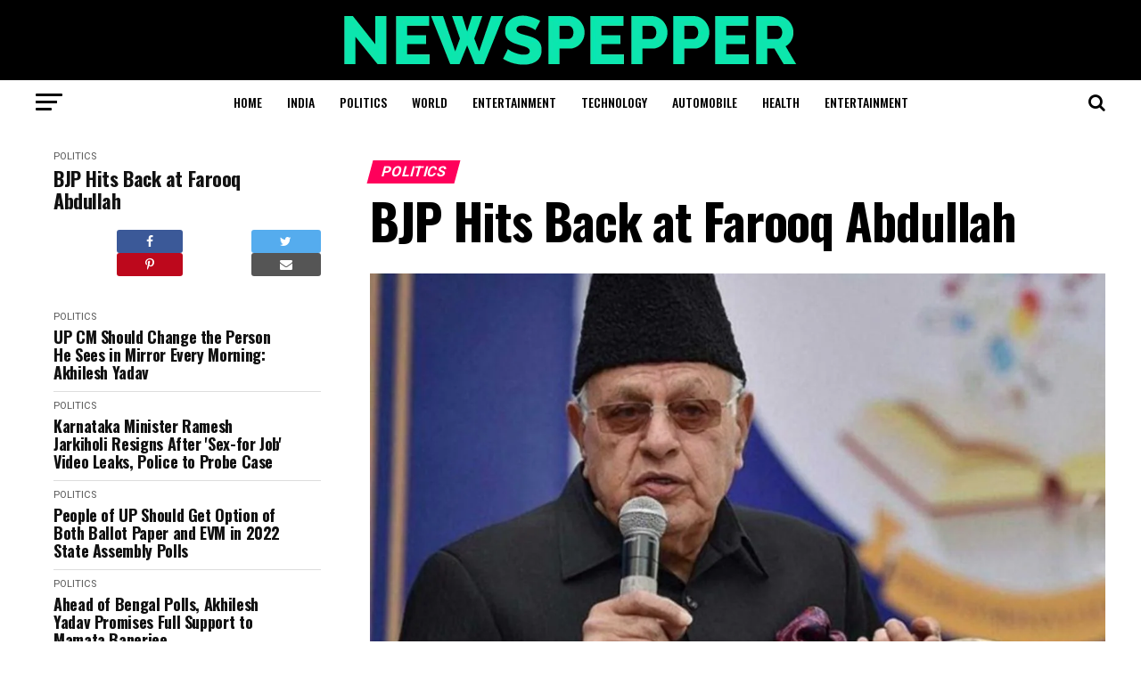

--- FILE ---
content_type: text/html; charset=utf-8
request_url: https://newspepper.in/bjp-hits-back-at-farooq-abdullah/
body_size: 19935
content:
<!DOCTYPE html>
<html lang="en-US" prefix="og: https://ogp.me/ns#">
<head>
  <meta charset="utf-8">
  <meta name="viewport" id="viewport" content="width=device-width, initial-scale=1.0, maximum-scale=1.0, minimum-scale=1.0, user-scalable=no">
  <link rel="pingback" href="/xmlrpc.php">
  <meta property="og:type" content="article">
  <meta property="og:image" content="https://i1.wp.com/images.news18.com/ibnlive/uploads/2020/08/1596372041_farooq-abdullah.jpg?w=1000&resize=1000%2C&ssl=1">
  <meta name="twitter:image" content="https://i1.wp.com/images.news18.com/ibnlive/uploads/2020/08/1596372041_farooq-abdullah.jpg?w=1000&resize=1000%2C&ssl=1">
  <meta property="og:url" content="https://newspepper.in/bjp-hits-back-at-farooq-abdullah/">
  <meta property="og:title" content="BJP Hits Back at Farooq Abdullah">
  <meta property="og:description" content="Jammu: Hitting back at former chief minister Farooq Abdullah over his veiled attack on the BJP terming its leadership “divisive forces”, senior BJP leader Kavinder Gupta on Monday said that divisive politics is the trademark of the National Conference (NC) and it has attained expertise in the field. Gupta, a former deputy chief minister, said […]">
  <meta name="twitter:card" content="summary">
  <meta name="twitter:url" content="https://newspepper.in/bjp-hits-back-at-farooq-abdullah/">
  <meta name="twitter:title" content="BJP Hits Back at Farooq Abdullah">
  <meta name="twitter:description" content="Jammu: Hitting back at former chief minister Farooq Abdullah over his veiled attack on the BJP terming its leadership “divisive forces”, senior BJP leader Kavinder Gupta on Monday said that divisive politics is the trademark of the National Conference (NC) and it has attained expertise in the field. Gupta, a former deputy chief minister, said […]">
  <title>BJP Hits Back at Farooq Abdullah - Newspepper</title>
  <meta name="description" content='Jammu: Hitting back at former chief minister Farooq Abdullah over his veiled attack on the BJP terming its leadership "divisive forces", senior BJP leader'>
  <meta property="og:locale" content="en_US">
  <meta property="og:type" content="article">
  <meta property="og:title" content="BJP Hits Back at Farooq Abdullah - Newspepper">
  <meta property="og:description" content='Jammu: Hitting back at former chief minister Farooq Abdullah over his veiled attack on the BJP terming its leadership "divisive forces", senior BJP leader'>
  <meta property="og:url" content="https://newspepper.in/bjp-hits-back-at-farooq-abdullah/">
  <meta property="og:site_name" content="Newspepper">
  <meta property="article:publisher" content="https://www.facebook.com/newspepper.in">
  <meta property="article:tag" content="#AyodhyainCourt">
  <meta property="article:tag" content="BJP">
  <meta property="article:tag" content="Farooq Abdullah">
  <meta property="article:tag" content="Kashmir">
  <meta property="article:tag" content="national conference">
  <meta property="article:tag" content="NC">
  <meta property="article:section" content="Politics">
  <meta property="og:updated_time" content="2021-03-02T08:28:55+05:30">
  <meta property="fb:app_id" content="668505213880811">
  <meta property="og:image" content="https://i1.wp.com/images.news18.com/ibnlive/uploads/2020/08/1596372041_farooq-abdullah.jpg">
  <meta property="og:image:secure_url" content="https://i1.wp.com/images.news18.com/ibnlive/uploads/2020/08/1596372041_farooq-abdullah.jpg">
  <meta property="og:image:width" content="1024">
  <meta property="og:image:height" content="1024">
  <meta property="og:image:alt" content="BJP Hits Back at Farooq Abdullah">
  <meta property="og:image:type" content="image/jpeg">
  <meta name="twitter:card" content="summary_large_image">
  <meta name="twitter:title" content="BJP Hits Back at Farooq Abdullah - Newspepper">
  <meta name="twitter:description" content='Jammu: Hitting back at former chief minister Farooq Abdullah over his veiled attack on the BJP terming its leadership "divisive forces", senior BJP leader'>
  <meta name="twitter:image" content="https://i1.wp.com/images.news18.com/ibnlive/uploads/2020/08/1596372041_farooq-abdullah.jpg">
  <script type="application/ld+json" class="rank-math-schema">
  {"@context":"https://schema.org","@graph":[{"@type":"Organization","@id":"https://newspepper.in/#organization","name":"Newspepper","url":"https://newspepper.in","email":"contact@newspepper.in","logo":{"@type":"ImageObject","url":"https://newspepper.in/wp-content/uploads/2017/11/Logo-1-1.png"}},{"@type":"WebSite","@id":"https://newspepper.in/#website","url":"https://newspepper.in","name":"Newspepper","publisher":{"@id":"https://newspepper.in/#organization"},"inLanguage":"en-US","potentialAction":{"@type":"SearchAction","target":"https://newspepper.in/?s={search_term_string}","query-input":"required name=search_term_string"}},{"@type":"ImageObject","@id":"https://newspepper.in/bjp-hits-back-at-farooq-abdullah/#primaryImage","url":"https://i1.wp.com/images.news18.com/ibnlive/uploads/2020/08/1596372041_farooq-abdullah.jpg?ssl=1","width":1920,"height":0},{"@type":"WebPage","@id":"https://newspepper.in/bjp-hits-back-at-farooq-abdullah/#webpage","url":"https://newspepper.in/bjp-hits-back-at-farooq-abdullah/","name":"BJP Hits Back at Farooq Abdullah - Newspepper","datePublished":"2021-03-02T08:28:54+05:30","dateModified":"2021-03-02T08:28:55+05:30","isPartOf":{"@id":"https://newspepper.in/#website"},"primaryImageOfPage":{"@id":"https://newspepper.in/bjp-hits-back-at-farooq-abdullah/#primaryImage"},"inLanguage":"en-US"},{"@type":"BlogPosting","headline":"BJP Hits Back at Farooq Abdullah - Newspepper","datePublished":"2021-03-02T08:28:54+05:30","dateModified":"2021-03-02T08:28:55+05:30","author":{"@type":"Person","name":"Newspepper"},"publisher":{"@id":"https://newspepper.in/#organization"},"description":"Jammu: Hitting back at former chief minister Farooq Abdullah over his veiled attack on the BJP terming its leadership "divisive forces", senior BJP leader","@id":"https://newspepper.in/bjp-hits-back-at-farooq-abdullah/#richSnippet","isPartOf":{"@id":"https://newspepper.in/bjp-hits-back-at-farooq-abdullah/#webpage"},"image":{"@id":"https://newspepper.in/bjp-hits-back-at-farooq-abdullah/#primaryImage"},"inLanguage":"en-US","mainEntityOfPage":{"@id":"https://newspepper.in/bjp-hits-back-at-farooq-abdullah/#webpage"}}]}
  </script>
  <link rel="dns-prefetch" href="//ajax.googleapis.com">
  <link rel="dns-prefetch" href="//fonts.googleapis.com">
  <link rel="dns-prefetch" href="//s.w.org">
  <link rel="dns-prefetch" href="//i0.wp.com">
  <link rel="dns-prefetch" href="//i1.wp.com">
  <link rel="dns-prefetch" href="//i2.wp.com">
  <link rel="dns-prefetch" href="//c0.wp.com">
  <link rel="alternate" type="application/rss+xml" title="Newspepper » Feed" href="/feed/">
  <link rel="alternate" type="application/rss+xml" title="Newspepper » Comments Feed" href="/comments/feed/">
  <link rel="alternate" type="application/rss+xml" title="Newspepper » BJP Hits Back at Farooq Abdullah Comments Feed" href="/bjp-hits-back-at-farooq-abdullah/feed/">
  <script type="text/javascript">
                        window._wpemojiSettings = {"baseUrl":"https:\/\/s.w.org\/images\/core\/emoji\/13.0.1\/72x72\/","ext":".png","svgUrl":"https:\/\/s.w.org\/images\/core\/emoji\/13.0.1\/svg\/","svgExt":".svg","source":{"concatemoji":"https:\/\/newspepper.in\/wp-includes\/js\/wp-emoji-release.min.js?ver=5.6.2"}};
                        !function(e,a,t){var n,r,o,i=a.createElement("canvas"),p=i.getContext&&i.getContext("2d");function s(e,t){var a=String.fromCharCode;p.clearRect(0,0,i.width,i.height),p.fillText(a.apply(this,e),0,0);e=i.toDataURL();return p.clearRect(0,0,i.width,i.height),p.fillText(a.apply(this,t),0,0),e===i.toDataURL()}function c(e){var t=a.createElement("script");t.src=e,t.defer=t.type="text/javascript",a.getElementsByTagName("head")[0].appendChild(t)}for(o=Array("flag","emoji"),t.supports={everything:!0,everythingExceptFlag:!0},r=0;r<o.length;r++)t.supports[o[r]]=function(e){if(!p||!p.fillText)return!1;switch(p.textBaseline="top",p.font="600 32px Arial",e){case"flag":return s([127987,65039,8205,9895,65039],[127987,65039,8203,9895,65039])?!1:!s([55356,56826,55356,56819],[55356,56826,8203,55356,56819])&&!s([55356,57332,56128,56423,56128,56418,56128,56421,56128,56430,56128,56423,56128,56447],[55356,57332,8203,56128,56423,8203,56128,56418,8203,56128,56421,8203,56128,56430,8203,56128,56423,8203,56128,56447]);case"emoji":return!s([55357,56424,8205,55356,57212],[55357,56424,8203,55356,57212])}return!1}(o[r]),t.supports.everything=t.supports.everything&&t.supports[o[r]],"flag"!==o[r]&&(t.supports.everythingExceptFlag=t.supports.everythingExceptFlag&&t.supports[o[r]]);t.supports.everythingExceptFlag=t.supports.everythingExceptFlag&&!t.supports.flag,t.DOMReady=!1,t.readyCallback=function(){t.DOMReady=!0},t.supports.everything||(n=function(){t.readyCallback()},a.addEventListener?(a.addEventListener("DOMContentLoaded",n,!1),e.addEventListener("load",n,!1)):(e.attachEvent("onload",n),a.attachEvent("onreadystatechange",function(){"complete"===a.readyState&&t.readyCallback()})),(n=t.source||{}).concatemoji?c(n.concatemoji):n.wpemoji&&n.twemoji&&(c(n.twemoji),c(n.wpemoji)))}(window,document,window._wpemojiSettings);
  </script>
  <style type="text/css">
  img.wp-smiley,
  img.emoji {
        display: inline !important;
        border: none !important;
        box-shadow: none !important;
        height: 1em !important;
        width: 1em !important;
        margin: 0 .07em !important;
        vertical-align: -0.1em !important;
        background: none !important;
        padding: 0 !important;
  }
  </style>
  <link rel="stylesheet" id="wp-block-library-css" href="https://c0.wp.com/c/5.6.2/wp-includes/css/dist/block-library/style.min.css" type="text/css" media="all">
  <style id="wp-block-library-inline-css" type="text/css">
  .has-text-align-justify{text-align:justify;}
  </style>
  <link rel="stylesheet" id="contact-form-7-css" href="/wp-content/plugins/contact-form-7/includes/css/styles.css?ver=5.3.2" type="text/css" media="all">
  <link rel="stylesheet" id="theiaPostSlider-css" href="/wp-content/plugins/theia-post-slider/dist/css/font-theme.css?ver=2.1.3" type="text/css" media="all">
  <style id="theiaPostSlider-inline-css" type="text/css">


                                .theiaPostSlider_nav.fontTheme ._title,
                                .theiaPostSlider_nav.fontTheme ._text {
                                        line-height: 48px;
                                }
        
                                .theiaPostSlider_nav.fontTheme ._button,
                                .theiaPostSlider_nav.fontTheme ._button svg {
                                        color: #f08100;
                                        fill: #f08100;
                                }
        
                                .theiaPostSlider_nav.fontTheme ._button ._2 span {
                                        font-size: 48px;
                                        line-height: 48px;
                                }
        
                                .theiaPostSlider_nav.fontTheme ._button ._2 svg {
                                        width: 48px;
                                }
        
                                .theiaPostSlider_nav.fontTheme ._button:hover,
                                .theiaPostSlider_nav.fontTheme ._button:focus,
                                .theiaPostSlider_nav.fontTheme ._button:hover svg,
                                .theiaPostSlider_nav.fontTheme ._button:focus svg {
                                        color: #ffa338;
                                        fill: #ffa338;
                                }
        
                                .theiaPostSlider_nav.fontTheme ._disabled,                               
                .theiaPostSlider_nav.fontTheme ._disabled svg {
                                        color: #777777 !important;
                                        fill: #777777 !important;
                                }
                        
  </style>
  <link rel="stylesheet" id="theiaPostSlider-font-css" href="/wp-content/plugins/theia-post-slider/assets/fonts/style.css?ver=2.1.3" type="text/css" media="all">
  <link rel="stylesheet" id="wp_automatic_gallery_style-css" href="/wp-content/plugins/wp-automatic/css/wp-automatic.css?ver=1.0.0" type="text/css" media="all">
  <link rel="stylesheet" id="ql-jquery-ui-css" href="//ajax.googleapis.com/ajax/libs/jqueryui/1.12.1/themes/smoothness/jquery-ui.css?ver=5.6.2" type="text/css" media="all">
  <link rel="stylesheet" id="reviewer-photoswipe-css" href="/wp-content/plugins/reviewer/public/assets/css/photoswipe.css?ver=3.14.2" type="text/css" media="all">
  <link rel="stylesheet" id="dashicons-css" href="https://c0.wp.com/c/5.6.2/wp-includes/css/dashicons.min.css" type="text/css" media="all">
  <link rel="stylesheet" id="reviewer-public-css" href="/wp-content/plugins/reviewer/public/assets/css/reviewer-public.css?ver=3.14.2" type="text/css" media="all">
  <link rel="stylesheet" id="mvp-custom-style-css" href="/wp-content/themes/zox-news/style.css?ver=5.6.2" type="text/css" media="all">
  <style id="mvp-custom-style-inline-css" type="text/css">


  #mvp-wallpaper {
        background: url() no-repeat 50% 0;
        }

  #mvp-foot-copy a {
        color: #0be6af;
        }

  #mvp-content-main p a,
  .mvp-post-add-main p a {
        box-shadow: inset 0 -4px 0 #0be6af;
        }

  #mvp-content-main p a:hover,
  .mvp-post-add-main p a:hover {
        background: #0be6af;
        }

  a,
  a:visited,
  .post-info-name a,
  .woocommerce .woocommerce-breadcrumb a {
        color: #ff005b;
        }

  #mvp-side-wrap a:hover {
        color: #ff005b;
        }

  .mvp-fly-top:hover,
  .mvp-vid-box-wrap,
  ul.mvp-soc-mob-list li.mvp-soc-mob-com {
        background: #0be6af;
        }

  nav.mvp-fly-nav-menu ul li.menu-item-has-children:after,
  .mvp-feat1-left-wrap span.mvp-cd-cat,
  .mvp-widget-feat1-top-story span.mvp-cd-cat,
  .mvp-widget-feat2-left-cont span.mvp-cd-cat,
  .mvp-widget-dark-feat span.mvp-cd-cat,
  .mvp-widget-dark-sub span.mvp-cd-cat,
  .mvp-vid-wide-text span.mvp-cd-cat,
  .mvp-feat2-top-text span.mvp-cd-cat,
  .mvp-feat3-main-story span.mvp-cd-cat,
  .mvp-feat3-sub-text span.mvp-cd-cat,
  .mvp-feat4-main-text span.mvp-cd-cat,
  .woocommerce-message:before,
  .woocommerce-info:before,
  .woocommerce-message:before {
        color: #0be6af;
        }

  #searchform input,
  .mvp-authors-name {
        border-bottom: 1px solid #0be6af;
        }

  .mvp-fly-top:hover {
        border-top: 1px solid #0be6af;
        border-left: 1px solid #0be6af;
        border-bottom: 1px solid #0be6af;
        }

  .woocommerce .widget_price_filter .ui-slider .ui-slider-handle,
  .woocommerce #respond input#submit.alt,
  .woocommerce a.button.alt,
  .woocommerce button.button.alt,
  .woocommerce input.button.alt,
  .woocommerce #respond input#submit.alt:hover,
  .woocommerce a.button.alt:hover,
  .woocommerce button.button.alt:hover,
  .woocommerce input.button.alt:hover {
        background-color: #0be6af;
        }

  .woocommerce-error,
  .woocommerce-info,
  .woocommerce-message {
        border-top-color: #0be6af;
        }

  ul.mvp-feat1-list-buts li.active span.mvp-feat1-list-but,
  span.mvp-widget-home-title,
  span.mvp-post-cat,
  span.mvp-feat1-pop-head {
        background: #ff005b;
        }

  .woocommerce span.onsale {
        background-color: #ff005b;
        }

  .mvp-widget-feat2-side-more-but,
  .woocommerce .star-rating span:before,
  span.mvp-prev-next-label,
  .mvp-cat-date-wrap .sticky {
        color: #ff005b !important;
        }

  #mvp-main-nav-top,
  #mvp-fly-wrap,
  .mvp-soc-mob-right,
  #mvp-main-nav-small-cont {
        background: #000000;
        }

  #mvp-main-nav-small .mvp-fly-but-wrap span,
  #mvp-main-nav-small .mvp-search-but-wrap span,
  .mvp-nav-top-left .mvp-fly-but-wrap span,
  #mvp-fly-wrap .mvp-fly-but-wrap span {
        background: #555555;
        }

  .mvp-nav-top-right .mvp-nav-search-but,
  span.mvp-fly-soc-head,
  .mvp-soc-mob-right i,
  #mvp-main-nav-small span.mvp-nav-search-but,
  #mvp-main-nav-small .mvp-nav-menu ul li a  {
        color: #555555;
        }

  #mvp-main-nav-small .mvp-nav-menu ul li.menu-item-has-children a:after {
        border-color: #555555 transparent transparent transparent;
        }

  #mvp-nav-top-wrap span.mvp-nav-search-but:hover,
  #mvp-main-nav-small span.mvp-nav-search-but:hover {
        color: #0be6af;
        }

  #mvp-nav-top-wrap .mvp-fly-but-wrap:hover span,
  #mvp-main-nav-small .mvp-fly-but-wrap:hover span,
  span.mvp-woo-cart-num:hover {
        background: #0be6af;
        }

  #mvp-main-nav-bot-cont {
        background: #ffffff;
        }

  #mvp-nav-bot-wrap .mvp-fly-but-wrap span,
  #mvp-nav-bot-wrap .mvp-search-but-wrap span {
        background: #000000;
        }

  #mvp-nav-bot-wrap span.mvp-nav-search-but,
  #mvp-nav-bot-wrap .mvp-nav-menu ul li a {
        color: #000000;
        }

  #mvp-nav-bot-wrap .mvp-nav-menu ul li.menu-item-has-children a:after {
        border-color: #000000 transparent transparent transparent;
        }

  .mvp-nav-menu ul li:hover a {
        border-bottom: 5px solid #0be6af;
        }

  #mvp-nav-bot-wrap .mvp-fly-but-wrap:hover span {
        background: #0be6af;
        }

  #mvp-nav-bot-wrap span.mvp-nav-search-but:hover {
        color: #0be6af;
        }

  body,
  .mvp-feat1-feat-text p,
  .mvp-feat2-top-text p,
  .mvp-feat3-main-text p,
  .mvp-feat3-sub-text p,
  #searchform input,
  .mvp-author-info-text,
  span.mvp-post-excerpt,
  .mvp-nav-menu ul li ul.sub-menu li a,
  nav.mvp-fly-nav-menu ul li a,
  .mvp-ad-label,
  span.mvp-feat-caption,
  .mvp-post-tags a,
  .mvp-post-tags a:visited,
  span.mvp-author-box-name a,
  #mvp-author-box-text p,
  .mvp-post-gallery-text p,
  ul.mvp-soc-mob-list li span,
  #comments,
  h3#reply-title,
  h2.comments,
  #mvp-foot-copy p,
  span.mvp-fly-soc-head,
  .mvp-post-tags-header,
  span.mvp-prev-next-label,
  span.mvp-post-add-link-but,
  #mvp-comments-button a,
  #mvp-comments-button span.mvp-comment-but-text,
  .woocommerce ul.product_list_widget span.product-title,
  .woocommerce ul.product_list_widget li a,
  .woocommerce #reviews #comments ol.commentlist li .comment-text p.meta,
  .woocommerce div.product p.price,
  .woocommerce div.product p.price ins,
  .woocommerce div.product p.price del,
  .woocommerce ul.products li.product .price del,
  .woocommerce ul.products li.product .price ins,
  .woocommerce ul.products li.product .price,
  .woocommerce #respond input#submit,
  .woocommerce a.button,
  .woocommerce button.button,
  .woocommerce input.button,
  .woocommerce .widget_price_filter .price_slider_amount .button,
  .woocommerce span.onsale,
  .woocommerce-review-link,
  #woo-content p.woocommerce-result-count,
  .woocommerce div.product .woocommerce-tabs ul.tabs li a,
  a.mvp-inf-more-but,
  span.mvp-cont-read-but,
  span.mvp-cd-cat,
  span.mvp-cd-date,
  .mvp-feat4-main-text p,
  span.mvp-woo-cart-num,
  span.mvp-widget-home-title2,
  .wp-caption,
  #mvp-content-main p.wp-caption-text,
  .gallery-caption,
  .mvp-post-add-main p.wp-caption-text,
  #bbpress-forums,
  #bbpress-forums p,
  .protected-post-form input,
  #mvp-feat6-text p {
        font-family: 'Roboto', sans-serif;
        }

  .mvp-blog-story-text p,
  span.mvp-author-page-desc,
  #mvp-404 p,
  .mvp-widget-feat1-bot-text p,
  .mvp-widget-feat2-left-text p,
  .mvp-flex-story-text p,
  .mvp-search-text p,
  #mvp-content-main p,
  .mvp-post-add-main p,
  #mvp-content-main ul li,
  #mvp-content-main ol li,
  .rwp-summary,
  .rwp-u-review__comment,
  .mvp-feat5-mid-main-text p,
  .mvp-feat5-small-main-text p,
  #mvp-content-main .wp-block-button__link,
  .wp-block-audio figcaption,
  .wp-block-video figcaption,
  .wp-block-embed figcaption,
  .wp-block-verse pre,
  pre.wp-block-verse {
        font-family: 'PT Serif', sans-serif;
        }

  .mvp-nav-menu ul li a,
  #mvp-foot-menu ul li a {
        font-family: 'Oswald', sans-serif;
        }


  .mvp-feat1-sub-text h2,
  .mvp-feat1-pop-text h2,
  .mvp-feat1-list-text h2,
  .mvp-widget-feat1-top-text h2,
  .mvp-widget-feat1-bot-text h2,
  .mvp-widget-dark-feat-text h2,
  .mvp-widget-dark-sub-text h2,
  .mvp-widget-feat2-left-text h2,
  .mvp-widget-feat2-right-text h2,
  .mvp-blog-story-text h2,
  .mvp-flex-story-text h2,
  .mvp-vid-wide-more-text p,
  .mvp-prev-next-text p,
  .mvp-related-text,
  .mvp-post-more-text p,
  h2.mvp-authors-latest a,
  .mvp-feat2-bot-text h2,
  .mvp-feat3-sub-text h2,
  .mvp-feat3-main-text h2,
  .mvp-feat4-main-text h2,
  .mvp-feat5-text h2,
  .mvp-feat5-mid-main-text h2,
  .mvp-feat5-small-main-text h2,
  .mvp-feat5-mid-sub-text h2,
  #mvp-feat6-text h2,
  .alp-related-posts-wrapper .alp-related-post .post-title {
        font-family: 'Oswald', sans-serif;
        }

  .mvp-feat2-top-text h2,
  .mvp-feat1-feat-text h2,
  h1.mvp-post-title,
  h1.mvp-post-title-wide,
  .mvp-drop-nav-title h4,
  #mvp-content-main blockquote p,
  .mvp-post-add-main blockquote p,
  #mvp-content-main p.has-large-font-size,
  #mvp-404 h1,
  #woo-content h1.page-title,
  .woocommerce div.product .product_title,
  .woocommerce ul.products li.product h3,
  .alp-related-posts .current .post-title {
        font-family: 'Oswald', sans-serif;
        }

  span.mvp-feat1-pop-head,
  .mvp-feat1-pop-text:before,
  span.mvp-feat1-list-but,
  span.mvp-widget-home-title,
  .mvp-widget-feat2-side-more,
  span.mvp-post-cat,
  span.mvp-page-head,
  h1.mvp-author-top-head,
  .mvp-authors-name,
  #mvp-content-main h1,
  #mvp-content-main h2,
  #mvp-content-main h3,
  #mvp-content-main h4,
  #mvp-content-main h5,
  #mvp-content-main h6,
  .woocommerce .related h2,
  .woocommerce div.product .woocommerce-tabs .panel h2,
  .woocommerce div.product .product_title,
  .mvp-feat5-side-list .mvp-feat1-list-img:after {
        font-family: 'Roboto', sans-serif;
        }

        

        .mvp-nav-links {
                display: none;
                }
                

        .mvp-auto-post-grid {
                grid-template-columns: 340px minmax(0, auto);
        }
                

        .alp-advert {
                display: none;
        }
        .alp-related-posts-wrapper .alp-related-posts .current {
                margin: 0 0 10px;
        }
                
  </style>
  <link rel="stylesheet" id="mvp-reset-css" href="/wp-content/themes/zox-news/css/reset.css?ver=5.6.2" type="text/css" media="all">
  <link rel="stylesheet" id="fontawesome-css" href="/wp-content/themes/zox-news/font-awesome/css/font-awesome.css?ver=5.6.2" type="text/css" media="all">
  <link rel="stylesheet" id="mvp-fonts-css" href="//fonts.googleapis.com/css?family=Roboto%3A300%2C400%2C700%2C900%7COswald%3A400%2C700%7CAdvent+Pro%3A700%7COpen+Sans%3A700%7CAnton%3A400Oswald%3A100%2C200%2C300%2C400%2C500%2C600%2C700%2C800%2C900%7COswald%3A100%2C200%2C300%2C400%2C500%2C600%2C700%2C800%2C900%7CRoboto%3A100%2C200%2C300%2C400%2C500%2C600%2C700%2C800%2C900%7CRoboto%3A100%2C200%2C300%2C400%2C500%2C600%2C700%2C800%2C900%7CPT+Serif%3A100%2C200%2C300%2C400%2C500%2C600%2C700%2C800%2C900%7COswald%3A100%2C200%2C300%2C400%2C500%2C600%2C700%2C800%2C900%26subset%3Dlatin%2Clatin-ext%2Ccyrillic%2Ccyrillic-ext%2Cgreek-ext%2Cgreek%2Cvietnamese" type="text/css" media="all">
  <link rel="stylesheet" id="mvp-media-queries-css" href="/wp-content/themes/zox-news/css/media-queries.css?ver=5.6.2" type="text/css" media="all">
  <style id="rocket-lazyload-inline-css" type="text/css">
  .rll-youtube-player{position:relative;padding-bottom:56.23%;height:0;overflow:hidden;max-width:100%;}.rll-youtube-player iframe{position:absolute;top:0;left:0;width:100%;height:100%;z-index:100;background:0 0}.rll-youtube-player img{bottom:0;display:block;left:0;margin:auto;max-width:100%;width:100%;position:absolute;right:0;top:0;border:none;height:auto;cursor:pointer;-webkit-transition:.4s all;-moz-transition:.4s all;transition:.4s all}.rll-youtube-player img:hover{-webkit-filter:brightness(75%)}.rll-youtube-player .play{height:72px;width:72px;left:50%;top:50%;margin-left:-36px;margin-top:-36px;position:absolute;background:url(/wp-content/plugins/wp-rocket/assets/img/youtube.png) no-repeat;cursor:pointer}.wp-has-aspect-ratio .rll-youtube-player{position:absolute;padding-bottom:0;width:100%;height:100%;top:0;bottom:0;left:0;right:0}
  </style>
  <link rel="stylesheet" id="jetpack_css-css" href="https://c0.wp.com/p/jetpack/9.3.1/css/jetpack.css" type="text/css" media="all">
  <script type="text/javascript" src="https://c0.wp.com/c/5.6.2/wp-includes/js/jquery/jquery.min.js" id="jquery-core-js"></script>
  <script type="text/javascript" src="https://c0.wp.com/c/5.6.2/wp-includes/js/jquery/jquery-migrate.min.js" id="jquery-migrate-js"></script>
  <script type="text/javascript" src="/wp-content/plugins/theia-post-slider/dist/js/jquery.history.js?ver=1.7.1" id="history.js-js"></script>
  <script type="text/javascript" src="/wp-content/plugins/theia-post-slider/dist/js/async.min.js?ver=14.09.2014" id="async.js-js"></script>
  <script type="text/javascript" src="/wp-content/plugins/theia-post-slider/dist/js/tps.js?ver=2.1.3" id="theiaPostSlider/theiaPostSlider.js-js"></script>
  <script type="text/javascript" src="/wp-content/plugins/theia-post-slider/dist/js/main.js?ver=2.1.3" id="theiaPostSlider/main.js-js"></script>
  <script type="text/javascript" src="/wp-content/plugins/theia-post-slider/dist/js/tps-transition-slide.js?ver=2.1.3" id="theiaPostSlider/transition.js-js"></script>
  <script type="text/javascript" src="/wp-content/plugins/wp-automatic/js/main-front.js?ver=5.6.2" id="wp_automatic_gallery-js"></script>
  <link rel="https://api.w.org/" href="/wp-json/">
  <link rel="alternate" type="application/json" href="/wp-json/wp/v2/posts/195913">
  <link rel="EditURI" type="application/rsd+xml" title="RSD" href="/xmlrpc.php?rsd">
  <link rel="wlwmanifest" type="application/wlwmanifest+xml" href="/wp-includes/wlwmanifest.xml">
  <link rel="shortlink" href="/?p=195913">
  <link rel="preconnect" href="https://cdnjs.cloudflare.com">
  <meta property="og:image" content="https://images.news18.com/ibnlive/uploads/2020/08/1596372041_farooq-abdullah.jpg">
  <meta name="twitter:image" content="https://images.news18.com/ibnlive/uploads/2020/08/1596372041_farooq-abdullah.jpg">
  <style type="text/css">
  img#wpstats{display:none}
  </style>
  <link rel="icon" href="https://i2.wp.com/newspepper.in/wp-content/uploads/2017/11/fav-1.png?fit=32%2C32&ssl=1" sizes="32x32">
  <link rel="icon" href="https://i2.wp.com/newspepper.in/wp-content/uploads/2017/11/fav-1.png?fit=60%2C60&ssl=1" sizes="192x192">
  <link rel="apple-touch-icon" href="https://i2.wp.com/newspepper.in/wp-content/uploads/2017/11/fav-1.png?fit=60%2C60&ssl=1">
  <meta name="msapplication-TileImage" content="https://i2.wp.com/newspepper.in/wp-content/uploads/2017/11/fav-1.png?fit=60%2C60&ssl=1">
<noscript>
  <style id="rocket-lazyload-nojs-css">

  .rll-youtube-player, [data-lazy-src]{display:none !important;}
  </style>
</noscript>
</head>
<body class="post-template-default single single-post postid-195913 single-format-standard wp-embed-responsive theiaPostSlider_body">  <ins data-ad-channel="b1abb8ba140ddacf357f0dd10203906a" data-biqdiq-init></ins>

  <div id="mvp-fly-wrap">
    <div id="mvp-fly-menu-top" class="left relative">
      <div class="mvp-fly-top-out left relative">
        <div class="mvp-fly-top-in">
          <div id="mvp-fly-logo" class="left relative">
            <a href="/"><img src="/wp-content/uploads/2020/11/logo-large-1.png" alt="Newspepper" data-rjs="2"></a>
          </div>
        </div>
        <div class="mvp-fly-but-wrap mvp-fly-but-menu mvp-fly-but-click">
          <span></span> <span></span> <span></span> <span></span>
        </div>
      </div>
    </div>
    <div id="mvp-fly-menu-wrap">
      <nav class="mvp-fly-nav-menu left relative">
        <div class="menu-main-menu-container">
          <ul id="menu-main-menu" class="menu">
            <li id="menu-item-117333" class="menu-item menu-item-type-custom menu-item-object-custom menu-item-home menu-item-117333">
              <a href="/">Home</a>
            </li>
            <li id="menu-item-4594" class="menu-item menu-item-type-taxonomy menu-item-object-category menu-item-4594">
              <a href="/india/">India</a>
            </li>
            <li id="menu-item-4599" class="menu-item menu-item-type-taxonomy menu-item-object-category current-post-ancestor current-menu-parent current-post-parent menu-item-4599">
              <a href="/politics/">Politics</a>
            </li>
            <li id="menu-item-4596" class="menu-item menu-item-type-taxonomy menu-item-object-category menu-item-4596">
              <a href="/world/">World</a>
            </li>
            <li id="menu-item-4598" class="menu-item menu-item-type-taxonomy menu-item-object-category menu-item-4598">
              <a href="/entertainment/">Entertainment</a>
            </li>
            <li id="menu-item-4593" class="menu-item menu-item-type-taxonomy menu-item-object-category menu-item-4593">
              <a href="/technology/">Technology</a>
            </li>
            <li id="menu-item-4600" class="menu-item menu-item-type-taxonomy menu-item-object-category menu-item-4600">
              <a href="/automobile/">Automobile</a>
            </li>
            <li id="menu-item-4595" class="menu-item menu-item-type-taxonomy menu-item-object-category menu-item-4595">
              <a href="/health/">Health</a>
            </li>
            <li id="menu-item-177" class="mvp-mega-dropdown menu-item menu-item-type-taxonomy menu-item-object-category menu-item-177">
              <a href="/entertainment/">Entertainment</a>
            </li>
          </ul>
        </div>
      </nav>
    </div>
    <div id="mvp-fly-soc-wrap">
      <span class="mvp-fly-soc-head">Connect with us</span>
      <ul class="mvp-fly-soc-list left relative"></ul>
    </div>
  </div>
  <div id="mvp-site" class="left relative">
    <div id="mvp-search-wrap">
      <div id="mvp-search-box">
        <form method="get" id="searchform" action="https://newspepper.in/" name="searchform">
          <input type="text" name="s" id="s" value="Search" onfocus='if (this.value == "Search") { this.value = ""; }' onblur='if (this.value == "") { this.value = "Search"; }'> <input type="hidden" id="searchsubmit" value="Search">
        </form>
      </div>
      <div class="mvp-search-but-wrap mvp-search-click">
        <span></span> <span></span>
      </div>
    </div>
    <div id="mvp-site-wall" class="left relative">
      <div id="mvp-site-main" class="left relative">
        <header id="mvp-main-head-wrap" class="left relative">
          <nav id="mvp-main-nav-wrap" class="left relative">
            <div id="mvp-main-nav-top" class="left relative">
              <div class="mvp-main-box">
                <div id="mvp-nav-top-wrap" class="left relative">
                  <div class="mvp-nav-top-right-out left relative">
                    <div class="mvp-nav-top-right-in">
                      <div class="mvp-nav-top-cont left relative">
                        <div class="mvp-nav-top-left-out relative">
                          <div class="mvp-nav-top-left">
                            <div class="mvp-nav-soc-wrap"></div>
                            <div class="mvp-fly-but-wrap mvp-fly-but-click left relative">
                              <span></span> <span></span> <span></span> <span></span>
                            </div>
                          </div>
                          <div class="mvp-nav-top-left-in">
                            <div class="mvp-nav-top-mid left relative" itemscope itemtype="http://schema.org/Organization">
                              <a class="mvp-nav-logo-reg" itemprop="url" href="/"><img itemprop="logo" src="/wp-content/uploads/2020/11/logo-large-1.png" alt="Newspepper" data-rjs="2"></a> <a class="mvp-nav-logo-small" href="/"><img src="/wp-content/uploads/2020/11/logo-large-1.png" alt="Newspepper" data-rjs="2"></a>
                              <h2 class="mvp-logo-title">Newspepper</h2>
                              <div class="mvp-drop-nav-title left">
                                <h4>BJP Hits Back at Farooq Abdullah</h4>
                              </div>
                            </div>
                          </div>
                        </div>
                      </div>
                    </div>
                    <div class="mvp-nav-top-right">
                      <span class="mvp-nav-search-but fa fa-search fa-2 mvp-search-click"></span>
                    </div>
                  </div>
                </div>
              </div>
            </div>
            <div id="mvp-main-nav-bot" class="left relative">
              <div id="mvp-main-nav-bot-cont" class="left">
                <div class="mvp-main-box">
                  <div id="mvp-nav-bot-wrap" class="left">
                    <div class="mvp-nav-bot-right-out left">
                      <div class="mvp-nav-bot-right-in">
                        <div class="mvp-nav-bot-cont left">
                          <div class="mvp-nav-bot-left-out">
                            <div class="mvp-nav-bot-left left relative">
                              <div class="mvp-fly-but-wrap mvp-fly-but-click left relative">
                                <span></span> <span></span> <span></span> <span></span>
                              </div>
                            </div>
                            <div class="mvp-nav-bot-left-in">
                              <div class="mvp-nav-menu left">
                                <div class="menu-main-menu-container">
                                  <ul id="menu-main-menu-1" class="menu">
                                    <li class="menu-item menu-item-type-custom menu-item-object-custom menu-item-home menu-item-117333">
                                      <a href="/">Home</a>
                                    </li>
                                    <li class="menu-item menu-item-type-taxonomy menu-item-object-category menu-item-4594">
                                      <a href="/india/">India</a>
                                    </li>
                                    <li class="menu-item menu-item-type-taxonomy menu-item-object-category current-post-ancestor current-menu-parent current-post-parent menu-item-4599">
                                      <a href="/politics/">Politics</a>
                                    </li>
                                    <li class="menu-item menu-item-type-taxonomy menu-item-object-category menu-item-4596">
                                      <a href="/world/">World</a>
                                    </li>
                                    <li class="menu-item menu-item-type-taxonomy menu-item-object-category menu-item-4598">
                                      <a href="/entertainment/">Entertainment</a>
                                    </li>
                                    <li class="menu-item menu-item-type-taxonomy menu-item-object-category menu-item-4593">
                                      <a href="/technology/">Technology</a>
                                    </li>
                                    <li class="menu-item menu-item-type-taxonomy menu-item-object-category menu-item-4600">
                                      <a href="/automobile/">Automobile</a>
                                    </li>
                                    <li class="menu-item menu-item-type-taxonomy menu-item-object-category menu-item-4595">
                                      <a href="/health/">Health</a>
                                    </li>
                                    <li class="mvp-mega-dropdown menu-item menu-item-type-taxonomy menu-item-object-category menu-item-177">
                                      <a href="/entertainment/">Entertainment</a>
                                    </li>
                                  </ul>
                                </div>
                              </div>
                            </div>
                          </div>
                        </div>
                      </div>
                      <div class="mvp-nav-bot-right left relative">
                        <span class="mvp-nav-search-but fa fa-search fa-2 mvp-search-click"></span>
                      </div>
                    </div>
                  </div>
                </div>
              </div>
            </div>
          </nav>
        </header>
        <div id="mvp-main-body-wrap" class="left relative">
          <div class="mvp-main-box">
            <div class="mvp-auto-post-grid">
              <div class="mvp-alp-side">
                <div class="mvp-alp-side-in">
                  <div class="alp-related-posts-wrapper">
                    <div class="alp-related-posts">
                      <div class="alp-related-post post-195913 current" data-id="195913" data-document-title="">
                        <div class="post-details">
                          <p class="post-meta"><a class="post-category" href="/politics/">Politics</a></p>
<a class="post-title" href="/bjp-hits-back-at-farooq-abdullah/">BJP Hits Back at Farooq Abdullah</a>
                        </div>
                        <div class="mvp-alp-soc-wrap">
                          <ul class="mvp-alp-soc-list">
                            <a href="#" onclick="window.open('http://www.facebook.com/sharer.php?u=https://newspepper.in/bjp-hits-back-at-farooq-abdullah/&t=BJP Hits Back at Farooq Abdullah', 'facebookShare', 'width=626,height=436'); return false;" title="Share on Facebook"></a>
                            <li class="mvp-alp-soc-fb"><span class="fa fa-facebook"></span></li>
<a href="#" onclick="window.open('http://twitter.com/share?text=BJP Hits Back at Farooq Abdullah &url=https://newspepper.in/bjp-hits-back-at-farooq-abdullah/', 'twitterShare', 'width=626,height=436'); return false;" title="Tweet This Post"></a>
                            <li class="mvp-alp-soc-twit"><span class="fa fa-twitter"></span></li>
<a href="#" onclick="window.open('http://pinterest.com/pin/create/button/?url=https://newspepper.in/bjp-hits-back-at-farooq-abdullah/&media=https://i1.wp.com/images.news18.com/ibnlive/uploads/2020/08/1596372041_farooq-abdullah.jpg?w=590&resize=590%2C&ssl=1&description=BJP Hits Back at Farooq Abdullah', 'pinterestShare', 'width=750,height=350'); return false;" title="Pin This Post"></a>
                            <li class="mvp-alp-soc-pin"><span class="fa fa-pinterest-p"></span></li>
<a href="/cdn-cgi/l/email-protection#[base64]"></a>
                            <li class="mvp-alp-soc-com"><span class="fa fa-envelope"></span></li>
                          </ul>
                        </div>
                      </div>
                      <div class="alp-advert"></div>
                      <div class="alp-related-post post-197152" data-id="197152" data-document-title="">
                        <div class="post-details">
                          <p class="post-meta"><a class="post-category" href="/politics/">Politics</a></p>
<a class="post-title" href="/up-cm-should-change-the-person-he-sees-in-mirror-every-morning-akhilesh-yadav/">UP CM Should Change the Person He Sees in Mirror Every Morning: Akhilesh Yadav</a>
                        </div>
                        <div class="mvp-alp-soc-wrap">
                          <ul class="mvp-alp-soc-list">
                            <a href="#" onclick="window.open('http://www.facebook.com/sharer.php?u=https://newspepper.in/up-cm-should-change-the-person-he-sees-in-mirror-every-morning-akhilesh-yadav/&t=UP CM Should Change the Person He Sees in Mirror Every Morning: Akhilesh Yadav', 'facebookShare', 'width=626,height=436'); return false;" title="Share on Facebook"></a>
                            <li class="mvp-alp-soc-fb"><span class="fa fa-facebook"></span></li>
<a href="#" onclick="window.open('http://twitter.com/share?text=UP CM Should Change the Person He Sees in Mirror Every Morning: Akhilesh Yadav &url=https://newspepper.in/up-cm-should-change-the-person-he-sees-in-mirror-every-morning-akhilesh-yadav/', 'twitterShare', 'width=626,height=436'); return false;" title="Tweet This Post"></a>
                            <li class="mvp-alp-soc-twit"><span class="fa fa-twitter"></span></li>
<a href="#" onclick="window.open('http://pinterest.com/pin/create/button/?url=https://newspepper.in/up-cm-should-change-the-person-he-sees-in-mirror-every-morning-akhilesh-yadav/&media=https://i0.wp.com/images.news18.com/ibnlive/uploads/2020/07/1596119264_akhilesh-yadav-pti-875.jpg?w=590&resize=590%2C&ssl=1&description=UP CM Should Change the Person He Sees in Mirror Every Morning: Akhilesh Yadav', 'pinterestShare', 'width=750,height=350'); return false;" title="Pin This Post"></a>
                            <li class="mvp-alp-soc-pin"><span class="fa fa-pinterest-p"></span></li>
<a href="/cdn-cgi/l/email-protection#[base64]"></a>
                            <li class="mvp-alp-soc-com"><span class="fa fa-envelope"></span></li>
                          </ul>
                        </div>
                      </div>
                      <div class="alp-related-post post-197134" data-id="197134" data-document-title="">
                        <div class="post-details">
                          <p class="post-meta"><a class="post-category" href="/politics/">Politics</a></p>
<a class="post-title" href="/karnataka-minister-ramesh-jarkiholi-resigns-after-sex-for-job-video-leaks-police-to-probe-case/">Karnataka Minister Ramesh Jarkiholi Resigns After 'Sex-for Job' Video Leaks, Police to Probe Case</a>
                        </div>
                        <div class="mvp-alp-soc-wrap">
                          <ul class="mvp-alp-soc-list">
                            <a href="#" onclick="window.open('http://www.facebook.com/sharer.php?u=https://newspepper.in/karnataka-minister-ramesh-jarkiholi-resigns-after-sex-for-job-video-leaks-police-to-probe-case/&t=Karnataka Minister Ramesh Jarkiholi Resigns After ‘Sex-for Job’ Video Leaks, Police to Probe Case', 'facebookShare', 'width=626,height=436'); return false;" title="Share on Facebook"></a>
                            <li class="mvp-alp-soc-fb"><span class="fa fa-facebook"></span></li>
<a href="#" onclick="window.open('http://twitter.com/share?text=Karnataka Minister Ramesh Jarkiholi Resigns After ‘Sex-for Job’ Video Leaks, Police to Probe Case &url=https://newspepper.in/karnataka-minister-ramesh-jarkiholi-resigns-after-sex-for-job-video-leaks-police-to-probe-case/', 'twitterShare', 'width=626,height=436'); return false;" title="Tweet This Post"></a>
                            <li class="mvp-alp-soc-twit"><span class="fa fa-twitter"></span></li>
<a href="#" onclick="window.open('http://pinterest.com/pin/create/button/?url=https://newspepper.in/karnataka-minister-ramesh-jarkiholi-resigns-after-sex-for-job-video-leaks-police-to-probe-case/&media=https://i0.wp.com/images.news18.com/ibnlive/uploads/2021/03/1614701676_ramesh.png?w=590&resize=590%2C&ssl=1&description=Karnataka Minister Ramesh Jarkiholi Resigns After ‘Sex-for Job’ Video Leaks, Police to Probe Case', 'pinterestShare', 'width=750,height=350'); return false;" title="Pin This Post"></a>
                            <li class="mvp-alp-soc-pin"><span class="fa fa-pinterest-p"></span></li>
<a href="/cdn-cgi/l/email-protection#[base64]"></a>
                            <li class="mvp-alp-soc-com"><span class="fa fa-envelope"></span></li>
                          </ul>
                        </div>
                      </div>
                      <div class="alp-related-post post-197107" data-id="197107" data-document-title="">
                        <div class="post-details">
                          <p class="post-meta"><a class="post-category" href="/politics/">Politics</a></p>
<a class="post-title" href="/people-of-up-should-get-option-of-both-ballot-paper-and-evm-in-2022-state-assembly-polls/">People of UP Should Get Option of Both Ballot Paper and EVM in 2022 State Assembly Polls</a>
                        </div>
                        <div class="mvp-alp-soc-wrap">
                          <ul class="mvp-alp-soc-list">
                            <a href="#" onclick="window.open('http://www.facebook.com/sharer.php?u=https://newspepper.in/people-of-up-should-get-option-of-both-ballot-paper-and-evm-in-2022-state-assembly-polls/&t=People of UP Should Get Option of Both Ballot Paper and EVM in 2022 State Assembly Polls', 'facebookShare', 'width=626,height=436'); return false;" title="Share on Facebook"></a>
                            <li class="mvp-alp-soc-fb"><span class="fa fa-facebook"></span></li>
<a href="#" onclick="window.open('http://twitter.com/share?text=People of UP Should Get Option of Both Ballot Paper and EVM in 2022 State Assembly Polls &url=https://newspepper.in/people-of-up-should-get-option-of-both-ballot-paper-and-evm-in-2022-state-assembly-polls/', 'twitterShare', 'width=626,height=436'); return false;" title="Tweet This Post"></a>
                            <li class="mvp-alp-soc-twit"><span class="fa fa-twitter"></span></li>
<a href="#" onclick="window.open('http://pinterest.com/pin/create/button/?url=https://newspepper.in/people-of-up-should-get-option-of-both-ballot-paper-and-evm-in-2022-state-assembly-polls/&media=https://i1.wp.com/images.news18.com/ibnlive/uploads/2021/03/1614758676_akhilesh.jpeg.jpg?w=590&resize=590%2C&ssl=1&description=People of UP Should Get Option of Both Ballot Paper and EVM in 2022 State Assembly Polls', 'pinterestShare', 'width=750,height=350'); return false;" title="Pin This Post"></a>
                            <li class="mvp-alp-soc-pin"><span class="fa fa-pinterest-p"></span></li>
<a href="/cdn-cgi/l/email-protection#[base64]"></a>
                            <li class="mvp-alp-soc-com"><span class="fa fa-envelope"></span></li>
                          </ul>
                        </div>
                      </div>
                      <div class="alp-related-post post-197080" data-id="197080" data-document-title="">
                        <div class="post-details">
                          <p class="post-meta"><a class="post-category" href="/politics/">Politics</a></p>
<a class="post-title" href="/ahead-of-bengal-polls-akhilesh-yadav-promises-full-support-to-mamata-banerjee/">Ahead of Bengal Polls, Akhilesh Yadav Promises Full Support to Mamata Banerjee</a>
                        </div>
                        <div class="mvp-alp-soc-wrap">
                          <ul class="mvp-alp-soc-list">
                            <a href="#" onclick="window.open('http://www.facebook.com/sharer.php?u=https://newspepper.in/ahead-of-bengal-polls-akhilesh-yadav-promises-full-support-to-mamata-banerjee/&t=Ahead of Bengal Polls, Akhilesh Yadav Promises Full Support to Mamata Banerjee', 'facebookShare', 'width=626,height=436'); return false;" title="Share on Facebook"></a>
                            <li class="mvp-alp-soc-fb"><span class="fa fa-facebook"></span></li>
<a href="#" onclick="window.open('http://twitter.com/share?text=Ahead of Bengal Polls, Akhilesh Yadav Promises Full Support to Mamata Banerjee &url=https://newspepper.in/ahead-of-bengal-polls-akhilesh-yadav-promises-full-support-to-mamata-banerjee/', 'twitterShare', 'width=626,height=436'); return false;" title="Tweet This Post"></a>
                            <li class="mvp-alp-soc-twit"><span class="fa fa-twitter"></span></li>
<a href="#" onclick="window.open('http://pinterest.com/pin/create/button/?url=https://newspepper.in/ahead-of-bengal-polls-akhilesh-yadav-promises-full-support-to-mamata-banerjee/&media=https://i0.wp.com/images.news18.com/ibnlive/uploads/2020/07/1596119264_akhilesh-yadav-pti-875.jpg?w=590&resize=590%2C&ssl=1&description=Ahead of Bengal Polls, Akhilesh Yadav Promises Full Support to Mamata Banerjee', 'pinterestShare', 'width=750,height=350'); return false;" title="Pin This Post"></a>
                            <li class="mvp-alp-soc-pin"><span class="fa fa-pinterest-p"></span></li>
<a href="/cdn-cgi/l/email-protection#[base64]"></a>
                            <li class="mvp-alp-soc-com"><span class="fa fa-envelope"></span></li>
                          </ul>
                        </div>
                      </div>
                      <div class="alp-related-post post-197068" data-id="197068" data-document-title="">
                        <div class="post-details">
                          <p class="post-meta"><a class="post-category" href="/politics/">Politics</a></p>
<a class="post-title" href="/pm-modis-photo-on-vaccine-certificates-violates-poll-code-tmc-tells-election-commission/">PM Modi’s Photo on Vaccine Certificates Violates Poll Code, TMC Tells Election Commission</a>
                        </div>
                        <div class="mvp-alp-soc-wrap">
                          <ul class="mvp-alp-soc-list">
                            <a href="#" onclick="window.open('http://www.facebook.com/sharer.php?u=https://newspepper.in/pm-modis-photo-on-vaccine-certificates-violates-poll-code-tmc-tells-election-commission/&t=PM Modi’s Photo on Vaccine Certificates Violates Poll Code, TMC Tells Election Commission', 'facebookShare', 'width=626,height=436'); return false;" title="Share on Facebook"></a>
                            <li class="mvp-alp-soc-fb"><span class="fa fa-facebook"></span></li>
<a href="#" onclick="window.open('http://twitter.com/share?text=PM Modi’s Photo on Vaccine Certificates Violates Poll Code, TMC Tells Election Commission &url=https://newspepper.in/pm-modis-photo-on-vaccine-certificates-violates-poll-code-tmc-tells-election-commission/', 'twitterShare', 'width=626,height=436'); return false;" title="Tweet This Post"></a>
                            <li class="mvp-alp-soc-twit"><span class="fa fa-twitter"></span></li>
<a href="#" onclick="window.open('http://pinterest.com/pin/create/button/?url=https://newspepper.in/pm-modis-photo-on-vaccine-certificates-violates-poll-code-tmc-tells-election-commission/&media=https://i1.wp.com/images.news18.com/ibnlive/uploads/2020/09/1600168167_derek-tmc.jpg?w=590&resize=590%2C&ssl=1&description=PM Modi’s Photo on Vaccine Certificates Violates Poll Code, TMC Tells Election Commission', 'pinterestShare', 'width=750,height=350'); return false;" title="Pin This Post"></a>
                            <li class="mvp-alp-soc-pin"><span class="fa fa-pinterest-p"></span></li>
<a href="/cdn-cgi/l/email-protection#[base64]"></a>
                            <li class="mvp-alp-soc-com"><span class="fa fa-envelope"></span></li>
                          </ul>
                        </div>
                      </div>
                      <div class="alp-related-post post-197041" data-id="197041" data-document-title="">
                        <div class="post-details">
                          <p class="post-meta"><a class="post-category" href="/politics/">Politics</a></p>
<a class="post-title" href="/people-want-kejriwal-model-of-development-in-mcd-too-says-aaps-atishi-on-win-in-delhi-civic-bypolls/">People Want Kejriwal Model of Development in MCD Too, Says AAP's Atishi on Win in Delhi Civic Bypolls</a>
                        </div>
                        <div class="mvp-alp-soc-wrap">
                          <ul class="mvp-alp-soc-list">
                            <a href="#" onclick="window.open('http://www.facebook.com/sharer.php?u=https://newspepper.in/people-want-kejriwal-model-of-development-in-mcd-too-says-aaps-atishi-on-win-in-delhi-civic-bypolls/&t=People Want Kejriwal Model of Development in MCD Too, Says AAP’s Atishi on Win in Delhi Civic Bypolls', 'facebookShare', 'width=626,height=436'); return false;" title="Share on Facebook"></a>
                            <li class="mvp-alp-soc-fb"><span class="fa fa-facebook"></span></li>
<a href="#" onclick="window.open('http://twitter.com/share?text=People Want Kejriwal Model of Development in MCD Too, Says AAP’s Atishi on Win in Delhi Civic Bypolls &url=https://newspepper.in/people-want-kejriwal-model-of-development-in-mcd-too-says-aaps-atishi-on-win-in-delhi-civic-bypolls/', 'twitterShare', 'width=626,height=436'); return false;" title="Tweet This Post"></a>
                            <li class="mvp-alp-soc-twit"><span class="fa fa-twitter"></span></li>
<a href="#" onclick="window.open('http://pinterest.com/pin/create/button/?url=https://newspepper.in/people-want-kejriwal-model-of-development-in-mcd-too-says-aaps-atishi-on-win-in-delhi-civic-bypolls/&media=https://i2.wp.com/images.news18.com/ibnlive/uploads/2021/03/1614749289_aap.jpeg.jpg?w=590&resize=590%2C&ssl=1&description=People Want Kejriwal Model of Development in MCD Too, Says AAP’s Atishi on Win in Delhi Civic Bypolls', 'pinterestShare', 'width=750,height=350'); return false;" title="Pin This Post"></a>
                            <li class="mvp-alp-soc-pin"><span class="fa fa-pinterest-p"></span></li>
<a href="/cdn-cgi/l/email-protection#[base64]"></a>
                            <li class="mvp-alp-soc-com"><span class="fa fa-envelope"></span></li>
                          </ul>
                        </div>
                      </div>
                      <div class="alp-related-post post-196993" data-id="196993" data-document-title="">
                        <div class="post-details">
                          <p class="post-meta"><a class="post-category" href="/politics/">Politics</a></p>
<a class="post-title" href="/mamata-banerjee-likely-to-file-nomination-from-nandigram-on-march-11/">Mamata Banerjee Likely to File Nomination from Nandigram on March 11</a>
                        </div>
                        <div class="mvp-alp-soc-wrap">
                          <ul class="mvp-alp-soc-list">
                            <a href="#" onclick="window.open('http://www.facebook.com/sharer.php?u=https://newspepper.in/mamata-banerjee-likely-to-file-nomination-from-nandigram-on-march-11/&t=Mamata Banerjee Likely to File Nomination from Nandigram on March 11', 'facebookShare', 'width=626,height=436'); return false;" title="Share on Facebook"></a>
                            <li class="mvp-alp-soc-fb"><span class="fa fa-facebook"></span></li>
<a href="#" onclick="window.open('http://twitter.com/share?text=Mamata Banerjee Likely to File Nomination from Nandigram on March 11 &url=https://newspepper.in/mamata-banerjee-likely-to-file-nomination-from-nandigram-on-march-11/', 'twitterShare', 'width=626,height=436'); return false;" title="Tweet This Post"></a>
                            <li class="mvp-alp-soc-twit"><span class="fa fa-twitter"></span></li>
<a href="#" onclick="window.open('http://pinterest.com/pin/create/button/?url=https://newspepper.in/mamata-banerjee-likely-to-file-nomination-from-nandigram-on-march-11/&media=https://i1.wp.com/images.news18.com/ibnlive/uploads/2020/07/1595854307_1587053668_rtx6lazg.jpg?w=590&resize=590%2C&ssl=1&description=Mamata Banerjee Likely to File Nomination from Nandigram on March 11', 'pinterestShare', 'width=750,height=350'); return false;" title="Pin This Post"></a>
                            <li class="mvp-alp-soc-pin"><span class="fa fa-pinterest-p"></span></li>
<a href="/cdn-cgi/l/email-protection#[base64]"></a>
                            <li class="mvp-alp-soc-com"><span class="fa fa-envelope"></span></li>
                          </ul>
                        </div>
                      </div>
                      <div class="alp-related-post post-196984" data-id="196984" data-document-title="">
                        <div class="post-details">
                          <p class="post-meta"><a class="post-category" href="/politics/">Politics</a></p>
<a class="post-title" href="/bidens-cabinet-half-empty-after-slow-start-in-confirmations-2/">Biden's Cabinet Half-empty After Slow Start In Confirmations</a>
                        </div>
                        <div class="mvp-alp-soc-wrap">
                          <ul class="mvp-alp-soc-list">
                            <a href="#" onclick="window.open('http://www.facebook.com/sharer.php?u=https://newspepper.in/bidens-cabinet-half-empty-after-slow-start-in-confirmations-2/&t=Biden’s Cabinet Half-empty After Slow Start In Confirmations', 'facebookShare', 'width=626,height=436'); return false;" title="Share on Facebook"></a>
                            <li class="mvp-alp-soc-fb"><span class="fa fa-facebook"></span></li>
<a href="#" onclick="window.open('http://twitter.com/share?text=Biden’s Cabinet Half-empty After Slow Start In Confirmations &url=https://newspepper.in/bidens-cabinet-half-empty-after-slow-start-in-confirmations-2/', 'twitterShare', 'width=626,height=436'); return false;" title="Tweet This Post"></a>
                            <li class="mvp-alp-soc-twit"><span class="fa fa-twitter"></span></li>
<a href="#" onclick="window.open('http://pinterest.com/pin/create/button/?url=https://newspepper.in/bidens-cabinet-half-empty-after-slow-start-in-confirmations-2/&media=https://i1.wp.com/images.news18.com/ibnlive/uploads/2021/02/1612318558_untitled-design-24.png?w=590&resize=590%2C&ssl=1&description=Biden’s Cabinet Half-empty After Slow Start In Confirmations', 'pinterestShare', 'width=750,height=350'); return false;" title="Pin This Post"></a>
                            <li class="mvp-alp-soc-pin"><span class="fa fa-pinterest-p"></span></li>
<a href="/cdn-cgi/l/email-protection#[base64]"></a>
                            <li class="mvp-alp-soc-com"><span class="fa fa-envelope"></span></li>
                          </ul>
                        </div>
                      </div>
                      <div class="alp-related-post post-196921" data-id="196921" data-document-title="">
                        <div class="post-details">
                          <p class="post-meta"><a class="post-category" href="/politics/">Politics</a></p>
<a class="post-title" href="/rahul-gandhi-on-emergency-it-was-a-mistake/">Rahul Gandhi on Emergency: 'It Was a Mistake'</a>
                        </div>
                        <div class="mvp-alp-soc-wrap">
                          <ul class="mvp-alp-soc-list">
                            <a href="#" onclick="window.open('http://www.facebook.com/sharer.php?u=https://newspepper.in/rahul-gandhi-on-emergency-it-was-a-mistake/&t=Rahul Gandhi on Emergency: ‘It Was a Mistake’', 'facebookShare', 'width=626,height=436'); return false;" title="Share on Facebook"></a>
                            <li class="mvp-alp-soc-fb"><span class="fa fa-facebook"></span></li>
<a href="#" onclick="window.open('http://twitter.com/share?text=Rahul Gandhi on Emergency: ‘It Was a Mistake’ &url=https://newspepper.in/rahul-gandhi-on-emergency-it-was-a-mistake/', 'twitterShare', 'width=626,height=436'); return false;" title="Tweet This Post"></a>
                            <li class="mvp-alp-soc-twit"><span class="fa fa-twitter"></span></li>
<a href="#" onclick="window.open('http://pinterest.com/pin/create/button/?url=https://newspepper.in/rahul-gandhi-on-emergency-it-was-a-mistake/&media=https://i0.wp.com/images.news18.com/ibnlive/uploads/2021/01/1611734668_image-2021-01-27t133404.978.jpg?w=590&resize=590%2C&ssl=1&description=Rahul Gandhi on Emergency: ‘It Was a Mistake’', 'pinterestShare', 'width=750,height=350'); return false;" title="Pin This Post"></a>
                            <li class="mvp-alp-soc-pin"><span class="fa fa-pinterest-p"></span></li>
<a href="/cdn-cgi/l/email-protection#[base64]"></a>
                            <li class="mvp-alp-soc-com"><span class="fa fa-envelope"></span></li>
                          </ul>
                        </div>
                      </div>
                    </div>
                  </div>
                </div>
              </div>
              <div class="mvp-auto-post-main">
                <article id="post-195913" class="mvp-article-wrap" itemscope itemtype="http://schema.org/NewsArticle">
                  <meta itemscope itemprop="mainEntityOfPage" itemtype="https://schema.org/WebPage" itemid="https://newspepper.in/bjp-hits-back-at-farooq-abdullah/">
                  <div id="mvp-article-cont" class="left relative">
                    <div id="mvp-post-main" class="left relative">
                      <header id="mvp-post-head" class="left relative">
                        <h3 class="mvp-post-cat left relative"><a class="mvp-post-cat-link" href="/politics/"><span class="mvp-post-cat left">Politics</span></a></h3>
                        <h1 class="mvp-post-title left entry-title" itemprop="headline">BJP Hits Back at Farooq Abdullah</h1>
                      </header>
                      <div id="mvp-post-content" class="left relative">
                        <div id="mvp-post-feat-img" class="left relative mvp-post-feat-img-wide2" itemprop="image" itemscope itemtype="https://schema.org/ImageObject">
                          <img fifu-featured="1" width="1920" src="https://i1.wp.com/images.news18.com/ibnlive/uploads/2020/08/1596372041_farooq-abdullah.jpg?ssl=1" class="attachment- size- wp-post-image" alt="" title="" loading="lazy">
                          <meta itemprop="url" content="https://i1.wp.com/images.news18.com/ibnlive/uploads/2020/08/1596372041_farooq-abdullah.jpg?w=1000&resize=1000%2C&ssl=1">
                          <meta itemprop="width" content="1000">
                          <meta itemprop="height" content="600">
                        </div>
                        <div id="mvp-content-wrap" class="left relative">
                          <div id="mvp-content-body" class="left relative">
                            <div id="mvp-content-body-top" class="left relative">
                              <div class="mvp-alp-soc-reg left relative">
                                <div class="mvp-alp-soc-wrap">
                                  <ul class="mvp-alp-soc-list">
                                    <a href="#" onclick="window.open('http://www.facebook.com/sharer.php?u=<br /> <b>Notice</b>: Undefined variable: post in <b>/home/newspepp/public_html/wp-content/plugins/mvp-social-buttons/mvp-social-buttons.php</b> on line <b>117</b><br /> <br /> <b>Notice</b>: Trying to get property 'ID' of non-object in <b>/home/newspepp/public_html/wp-content/plugins/mvp-social-buttons/mvp-social-buttons.php</b> on line <b>117</b><br /> https://newspepper.in/bjp-hits-back-at-farooq-abdullah/&t=<br /> <b>Notice</b>: Undefined variable: post in <b>/home/newspepp/public_html/wp-content/plugins/mvp-social-buttons/mvp-social-buttons.php</b> on line <b>117</b><br /> <br /> <b>Notice</b>: Trying to get property 'ID' of non-object in <b>/home/newspepp/public_html/wp-content/plugins/mvp-social-buttons/mvp-social-buttons.php</b> on line <b>117</b><br /> BJP Hits Back at Farooq Abdullah', 'facebookShare', 'width=626,height=436'); return false;" title="Share on Facebook"></a>
                                    <li class="mvp-alp-soc-fb"><span class="fa fa-facebook"></span></li>
<a href="#" onclick="window.open('http://twitter.com/share?text=<br /> <b>Notice</b>: Undefined variable: post in <b>/home/newspepp/public_html/wp-content/plugins/mvp-social-buttons/mvp-social-buttons.php</b> on line <b>120</b><br /> <br /> <b>Notice</b>: Trying to get property 'ID' of non-object in <b>/home/newspepp/public_html/wp-content/plugins/mvp-social-buttons/mvp-social-buttons.php</b> on line <b>120</b><br /> BJP Hits Back at Farooq Abdullah &url=<br /> <b>Notice</b>: Undefined variable: post in <b>/home/newspepp/public_html/wp-content/plugins/mvp-social-buttons/mvp-social-buttons.php</b> on line <b>120</b><br /> <br /> <b>Notice</b>: Trying to get property 'ID' of non-object in <b>/home/newspepp/public_html/wp-content/plugins/mvp-social-buttons/mvp-social-buttons.php</b> on line <b>120</b><br /> https://newspepper.in/bjp-hits-back-at-farooq-abdullah/', 'twitterShare', 'width=626,height=436'); return false;" title="Tweet This Post"></a>
                                    <li class="mvp-alp-soc-twit"><span class="fa fa-twitter"></span></li>
<a href="#" onclick="window.open('http://pinterest.com/pin/create/button/?url=<br /> <b>Notice</b>: Undefined variable: post in <b>/home/newspepp/public_html/wp-content/plugins/mvp-social-buttons/mvp-social-buttons.php</b> on line <b>123</b><br /> <br /> <b>Notice</b>: Trying to get property 'ID' of non-object in <b>/home/newspepp/public_html/wp-content/plugins/mvp-social-buttons/mvp-social-buttons.php</b> on line <b>123</b><br /> https://newspepper.in/bjp-hits-back-at-farooq-abdullah/&media=<br /> <b>Notice</b>: Undefined variable: post in <b>/home/newspepp/public_html/wp-content/plugins/mvp-social-buttons/mvp-social-buttons.php</b> on line <b>123</b><br /> <br /> <b>Notice</b>: Trying to get property 'ID' of non-object in <b>/home/newspepp/public_html/wp-content/plugins/mvp-social-buttons/mvp-social-buttons.php</b> on line <b>123</b><br /> https://i1.wp.com/images.news18.com/ibnlive/uploads/2020/08/1596372041_farooq-abdullah.jpg?w=590&resize=590%2C&ssl=1&description=<br /> <b>Notice</b>: Undefined variable: post in <b>/home/newspepp/public_html/wp-content/plugins/mvp-social-buttons/mvp-social-buttons.php</b> on line <b>123</b><br /> <br /> <b>Notice</b>: Trying to get property 'ID' of non-object in <b>/home/newspepp/public_html/wp-content/plugins/mvp-social-buttons/mvp-social-buttons.php</b> on line <b>123</b><br /> BJP Hits Back at Farooq Abdullah', 'pinterestShare', 'width=750,height=350'); return false;" title="Pin This Post"></a>
                                    <li class="mvp-alp-soc-pin"><span class="fa fa-pinterest-p"></span></li>
<a href="/cdn-cgi/l/email-protection#[base64]"></a>
                                    <li class="mvp-alp-soc-com"><span class="fa fa-envelope"></span></li>
                                  </ul>
                                </div>
                              </div>
                              <div id="mvp-content-main" class="left relative">
                                <div id="tps_slideContainer_195913" class="theiaPostSlider_slides">
                                  <div class="theiaPostSlider_preloadedSlide">
                                    <p></p>
                                    <div>
                                      <p><strong>Jammu:</strong> Hitting back at former chief minister Farooq Abdullah over his veiled attack on the BJP terming its leadership “divisive forces”, senior BJP leader Kavinder Gupta on Monday said that divisive politics is the trademark of the National Conference (NC) and it has attained expertise in the field.</p>
                                      <p id="1" class="story_para_1">Gupta, a former deputy chief minister, said terming the BJP divisive is an age-old tantrum of the NC patron to hide his party’s “misdoings by virtue of which Jammu and Kashmir has been ruined”.</p>
                                      <figure class="Article_article_mad__1sOil" style="min-height:90px" id="1"></figure>
                                      <p id="2" class="story_para_2">Abdullah on Sunday said he wanted the Congress to remain united and strong to fight “divisive forces” in the country. The remarks came a day after senior Congress leader Ghulam Nabi Azad and other ”group of 23” dissident leaders, who have been pressing for a leadership change and organisational overhaul in the party, got together in an apparent show of strength to convey a message to the party high command.</p>
                                      <p id="3" class="story_para_3">Reacting strongly to Abdullah’s statement, the BJP leader alleged that it was not the BJP but the National Conference and its ilk which brazenly played the communal card and missed no chance to divide the people of Jammu and Kashmir. “It is the NC which is proficient in politics of deceit, deception and division. The BJP, on the other hand, believes in ‘Sabka Saath Sabka Vikas’ and ‘Sabka Vishwas’,” he said, accusing Abdullah of being “opportunist”. He said it was due to Abdullah’s misdemeanor that the valley saw tumultuous times and Kashmiri Hindus were made refugees in their very own country.</p>
                                      <figure class="Article_article_mad__1sOil" style="min-height:90px" id="3"></figure>
                                      <p id="4" class="story_para_4">“Allowing all this to happen is divisive politics,” he said, adding that bringing back misguided Kashmiris in the mainstream by restoring peace and opening up vistas of opportunities, which the BJP is doing with utmost sincerity, is something for which Abdullah has no words. Gupta also expressed grief over the demise of Akash Mehra, the son of the owner of a popular eatery, who was shot by terrorists in Srinagar. Mehra succumbed to his injuries after battling for life for 10 days on Sunday. Meanwhile, BJP spokesperson Tahir Chowdhary slammed the Jammu and Kashmir administration for its “failure” to provide specialized treatment to Mehra. Expressing condolences to Mehra’s family, Chowdhary who is a doctor by profession, said, “The victim could have been saved had the government taken crucial steps at earlier stages of his treatment.” “The government and administration failed to provide specialized treatment to the victim. He could have been airlifted to anywhere in the country,” he added.</p>
                                      <p id="5" class="story_para_5">He urged Prime Minister Narendra Modi, Union Ministry of Home Affairs and J&K Lieutenant Governor Manoj Sinha to provide adequate compensation to Mehra’s family at the earliest and also ensure security to non-Kashmiris living in the Valley..</p>
                                      <p id="6" class="story_para_6">.</p>
                                    </div>
                                    <p>
                                    <script data-cfasync="false" src="/cdn-cgi/scripts/5c5dd728/cloudflare-static/email-decode.min.js"></script> 
                                    <script type="text/javascript" class="jsx-3904805630">

                                    ! function(f, b, e, v, n, t, s) {
                                    if (f.fbq) return;
                                    n = f.fbq = function() {
                                    n.callMethod ?
                                    n.callMethod.apply(n, arguments) : n.queue.push(arguments)
                                    };
                                    if (!f._fbq) f._fbq = n;
                                    n.push = n;
                                    n.loaded = !0;
                                    n.version = '2.0';
                                    n.queue = [];
                                    t = b.createElement(e);
                                    t.async = !0;
                                    t.src = v;
                                    s = b.getElementsByTagName(e)[0];
                                    s.parentNode.insertBefore(t, s)
                                    }(window,
                                    document, 'script', 'https://connect.facebook.net/en_US/fbevents.js');
                                    fbq('init', '482038382136514');
                                    fbq('track', 'PageView');
                                    </script></p>
                                    <p><a href="https://www.news18.com/news/politics/nc-expert-in-playing-divisive-politics-bjp-hits-back-at-farooq-abdullah-3488777.html" target="_blank" rel="noopener">Source link</a></p>
                                  </div>
                                </div>
                                <div class="theiaPostSlider_footer _footer"></div>
                                <p></p>
                                <div data-theiapostslider-slideroptions='{"slideContainer":"#tps_slideContainer_195913","nav":[".theiaPostSlider_nav"],"navText":"%{currentSlide} of %{totalSlides}","helperText":"Use your &leftarrow; &rightarrow; (arrow) keys to browse","defaultSlide":0,"transitionEffect":"slide","transitionSpeed":400,"keyboardShortcuts":true,"scrollAfterRefresh":true,"numberOfSlides":1,"slides":[],"useSlideSources":null,"themeType":"font","prevText":"Prev","nextText":"Next","buttonWidth":0,"buttonWidth_post":0,"postUrl":"https:\/\/newspepper.in\/bjp-hits-back-at-farooq-abdullah\/","postId":195913,"refreshAds":false,"refreshAdsEveryNSlides":1,"adRefreshingMechanism":"javascript","ajaxUrl":"https:\/\/newspepper.in\/wp-admin\/admin-ajax.php","loopSlides":false,"scrollTopOffset":0,"hideNavigationOnFirstSlide":false,"isRtl":false,"excludedWords":[""],"prevFontIcon":"<span aria-hidden=\"true\" class=\"tps-icon-chevron-circle-left\"><\/span>","nextFontIcon":"<span aria-hidden=\"true\" class=\"tps-icon-chevron-circle-right\"><\/span>"}' data-theiapostslider-onchangeslide='""'></div>
                              </div>
                              <div class="mvp-alp-soc-reg left relative">
                                <div class="mvp-alp-soc-wrap">
                                  <ul class="mvp-alp-soc-list">
                                    <a href="#" onclick="window.open('http://www.facebook.com/sharer.php?u=<br /> <b>Notice</b>: Undefined variable: post in <b>/home/newspepp/public_html/wp-content/plugins/mvp-social-buttons/mvp-social-buttons.php</b> on line <b>117</b><br /> <br /> <b>Notice</b>: Trying to get property 'ID' of non-object in <b>/home/newspepp/public_html/wp-content/plugins/mvp-social-buttons/mvp-social-buttons.php</b> on line <b>117</b><br /> https://newspepper.in/bjp-hits-back-at-farooq-abdullah/&t=<br /> <b>Notice</b>: Undefined variable: post in <b>/home/newspepp/public_html/wp-content/plugins/mvp-social-buttons/mvp-social-buttons.php</b> on line <b>117</b><br /> <br /> <b>Notice</b>: Trying to get property 'ID' of non-object in <b>/home/newspepp/public_html/wp-content/plugins/mvp-social-buttons/mvp-social-buttons.php</b> on line <b>117</b><br /> BJP Hits Back at Farooq Abdullah', 'facebookShare', 'width=626,height=436'); return false;" title="Share on Facebook"></a>
                                    <li class="mvp-alp-soc-fb"><span class="fa fa-facebook"></span></li>
<a href="#" onclick="window.open('http://twitter.com/share?text=<br /> <b>Notice</b>: Undefined variable: post in <b>/home/newspepp/public_html/wp-content/plugins/mvp-social-buttons/mvp-social-buttons.php</b> on line <b>120</b><br /> <br /> <b>Notice</b>: Trying to get property 'ID' of non-object in <b>/home/newspepp/public_html/wp-content/plugins/mvp-social-buttons/mvp-social-buttons.php</b> on line <b>120</b><br /> BJP Hits Back at Farooq Abdullah &url=<br /> <b>Notice</b>: Undefined variable: post in <b>/home/newspepp/public_html/wp-content/plugins/mvp-social-buttons/mvp-social-buttons.php</b> on line <b>120</b><br /> <br /> <b>Notice</b>: Trying to get property 'ID' of non-object in <b>/home/newspepp/public_html/wp-content/plugins/mvp-social-buttons/mvp-social-buttons.php</b> on line <b>120</b><br /> https://newspepper.in/bjp-hits-back-at-farooq-abdullah/', 'twitterShare', 'width=626,height=436'); return false;" title="Tweet This Post"></a>
                                    <li class="mvp-alp-soc-twit"><span class="fa fa-twitter"></span></li>
<a href="#" onclick="window.open('http://pinterest.com/pin/create/button/?url=<br /> <b>Notice</b>: Undefined variable: post in <b>/home/newspepp/public_html/wp-content/plugins/mvp-social-buttons/mvp-social-buttons.php</b> on line <b>123</b><br /> <br /> <b>Notice</b>: Trying to get property 'ID' of non-object in <b>/home/newspepp/public_html/wp-content/plugins/mvp-social-buttons/mvp-social-buttons.php</b> on line <b>123</b><br /> https://newspepper.in/bjp-hits-back-at-farooq-abdullah/&media=<br /> <b>Notice</b>: Undefined variable: post in <b>/home/newspepp/public_html/wp-content/plugins/mvp-social-buttons/mvp-social-buttons.php</b> on line <b>123</b><br /> <br /> <b>Notice</b>: Trying to get property 'ID' of non-object in <b>/home/newspepp/public_html/wp-content/plugins/mvp-social-buttons/mvp-social-buttons.php</b> on line <b>123</b><br /> https://i1.wp.com/images.news18.com/ibnlive/uploads/2020/08/1596372041_farooq-abdullah.jpg?w=590&resize=590%2C&ssl=1&description=<br /> <b>Notice</b>: Undefined variable: post in <b>/home/newspepp/public_html/wp-content/plugins/mvp-social-buttons/mvp-social-buttons.php</b> on line <b>123</b><br /> <br /> <b>Notice</b>: Trying to get property 'ID' of non-object in <b>/home/newspepp/public_html/wp-content/plugins/mvp-social-buttons/mvp-social-buttons.php</b> on line <b>123</b><br /> BJP Hits Back at Farooq Abdullah', 'pinterestShare', 'width=750,height=350'); return false;" title="Pin This Post"></a>
                                    <li class="mvp-alp-soc-pin"><span class="fa fa-pinterest-p"></span></li>
<a href="/cdn-cgi/l/email-protection#[base64]"></a>
                                    <li class="mvp-alp-soc-com"><span class="fa fa-envelope"></span></li>
                                  </ul>
                                </div>
                              </div>
                              <div id="mvp-content-bot" class="left">
                                <div class="mvp-post-tags">
                                  <span class="mvp-post-tags-header">Related Topics:</span><span itemprop="keywords">#AyodhyainCourt<a href="/tag/bjp/" rel="tag">BJP</a><a href="/tag/farooq-abdullah/" rel="tag">Farooq Abdullah</a><a href="/tag/kashmir/" rel="tag">Kashmir</a><a href="/tag/national-conference/" rel="tag">national conference</a>NC</span>
                                </div>
                                <div class="posts-nav-link"></div>
                                <div class="mvp-org-wrap" itemprop="publisher" itemscope itemtype="https://schema.org/Organization">
                                  <div class="mvp-org-logo" itemprop="logo" itemscope itemtype="https://schema.org/ImageObject">
                                    <img src="/wp-content/uploads/2020/11/logo-large-1.png">
                                    <meta itemprop="url" content="https://newspepper.in/wp-content/uploads/2020/11/logo-large-1.png">
                                  </div>
                                  <meta itemprop="name" content="Newspepper">
                                </div>
                              </div>
                            </div>
                            <div class="mvp-cont-read-wrap"></div>
                          </div>
                        </div>
                      </div>
                    </div>
                  </div>
                  <script data-cfasync="false" src="/cdn-cgi/scripts/5c5dd728/cloudflare-static/email-decode.min.js"></script> 
                  <script type="text/javascript">


                  jQuery(document).ready(function($) {
                  $(".mvp-com-click-195913").on("click", function(){
                  $(".mvp-com-click-id-195913").show();
                  $(".mvp-disqus-thread-195913").show();
                  $(".mvp-com-but-195913").hide();
                  });
                  });
                  </script>
                </article>
              </div>
            </div>
          </div>
        </div>
        <footer id="mvp-foot-wrap" class="left relative">
          <div id="mvp-foot-top" class="left relative">
            <div class="mvp-main-box">
              <div id="mvp-foot-logo" class="left relative">
                <a href="/"><img src="/wp-content/uploads/2020/11/logo-large-1.png" alt="Newspepper" data-rjs="2"></a>
              </div>
              <div id="mvp-foot-soc" class="left relative">
                <ul class="mvp-foot-soc-list left relative"></ul>
              </div>
              <div id="mvp-foot-menu-wrap" class="left relative">
                <div id="mvp-foot-menu" class="left relative"></div>
              </div>
            </div>
          </div>
          <div id="mvp-foot-bot" class="left relative">
            <div class="mvp-main-box">
              <div id="mvp-foot-copy" class="left relative">
                <p>© 2022 Newspepper | Designed by <a href="https://navthind.me" target="_blank" rel="dofollow">Navjot Singh Thind</a></p>
              </div>
            </div>
          </div>
        </footer>
      </div>
    </div>
  </div>
  <div class="mvp-fly-top back-to-top">
    <i class="fa fa-angle-up fa-3"></i>
  </div>
  <div class="mvp-fly-fade mvp-fly-but-click"></div>
  <div data-theiastickysidebar-sidebarselector='"#secondary, #sidebar, .sidebar, #primary"' data-theiastickysidebar-options='{"containerSelector":"","additionalMarginTop":0,"additionalMarginBottom":0,"updateSidebarHeight":false,"minWidth":0,"sidebarBehavior":"modern","disableOnResponsiveLayouts":true}'></div>
  <div class="pswp" tabindex="-1" role="dialog" aria-hidden="true">
    <div class="pswp__bg"></div>
    <div class="pswp__scroll-wrap">
      <div class="pswp__container">
        <div class="pswp__item"></div>
        <div class="pswp__item"></div>
        <div class="pswp__item"></div>
      </div>
      <div class="pswp__ui pswp__ui--hidden">
        <div class="pswp__top-bar">
          <div class="pswp__counter"></div>
<button class="pswp__button pswp__button--close" title="Close (Esc)"></button> <button class="pswp__button pswp__button--share" title="Share"></button> <button class="pswp__button pswp__button--fs" title="Toggle fullscreen"></button> <button class="pswp__button pswp__button--zoom" title="Zoom in/out"></button>
          <div class="pswp__preloader">
            <div class="pswp__preloader__icn">
              <div class="pswp__preloader__cut">
                <div class="pswp__preloader__donut"></div>
              </div>
            </div>
          </div>
        </div>
        <div class="pswp__share-modal pswp__share-modal--hidden pswp__single-tap">
          <div class="pswp__share-tooltip"></div>
        </div>
<button class="pswp__button pswp__button--arrow--left" title="Previous (arrow left)"></button> <button class="pswp__button pswp__button--arrow--right" title="Next (arrow right)"></button>
        <div class="pswp__caption">
          <div class="pswp__caption__center"></div>
        </div>
      </div>
    </div>
  </div>
  <script type="text/javascript" src="https://c0.wp.com/p/jetpack/9.3.1/_inc/build/photon/photon.min.js" id="jetpack-photon-js"></script> 
  <script type="text/javascript" id="contact-form-7-js-extra">


  /* <![CDATA[ */
  var wpcf7 = {"apiSettings":{"root":"https:\/\/newspepper.in\/wp-json\/contact-form-7\/v1","namespace":"contact-form-7\/v1"},"cached":"1"};
  /* ]]> */
  </script> 
  <script type="text/javascript" src="/wp-content/plugins/contact-form-7/includes/js/scripts.js?ver=5.3.2" id="contact-form-7-js"></script> 
  <script type="text/javascript" src="/wp-content/plugins/theia-sticky-sidebar/js/ResizeSensor.js?ver=1.7.0" id="theia-sticky-sidebar/ResizeSensor.js-js"></script> 
  <script type="text/javascript" src="/wp-content/plugins/theia-sticky-sidebar/js/theia-sticky-sidebar.js?ver=1.7.0" id="theia-sticky-sidebar/theia-sticky-sidebar.js-js"></script> 
  <script type="text/javascript" src="/wp-content/plugins/theia-sticky-sidebar/js/main.js?ver=1.7.0" id="theia-sticky-sidebar/main.js-js"></script> 
  <script type="text/javascript" src="https://c0.wp.com/c/5.6.2/wp-includes/js/jquery/ui/core.min.js" id="jquery-ui-core-js"></script> 
  <script type="text/javascript" src="/wp-content/plugins/zox-alp//scripts/jquery.sticky-kit.min.js?ver=5.6.2" id="jquery-sticky-kit-js"></script> 
  <script type="text/javascript" src="/wp-content/plugins/zox-alp//scripts/jquery.waypoints.min.js?ver=5.6.2" id="jquery-waypoints-js"></script> 
  <script type="text/javascript" src="/wp-content/plugins/reviewer/public/assets/js/jquery.nouislider.all.min.js?ver=3.14.2" id="reviewer-nouislider-plugin-js"></script> 
  <script type="text/javascript" src="/wp-content/plugins/reviewer/public/assets/js/photoswipe.js?ver=3.14.2" id="reviewer-photoswipe-js"></script> 
  <script type="text/javascript" src="/wp-content/plugins/reviewer/public/assets/js/jquery.knob.js?ver=3.14.2" id="reviewer-knob-plugin-js"></script> 
  <script type="text/javascript" src="/wp-content/plugins/reviewer/public/assets/js/reviewer.public.min.js?ver=3.14.2" id="reviewer-public-script-js"></script> 
  <script type="text/javascript" id="reviewer-reviews-boxes-script-js-extra">


  /* <![CDATA[ */
  var rwpConstants = {"debugVue":"1"};
  var reviewerRatingObj = {"ajax_nonce":"e70f9d62f9","ajax_url":"https:\/\/newspepper.in\/wp-admin\/admin-ajax.php","action":"rwp_ajax_action_rating"};
  var reviewerJudgeObj = {"ajax_nonce":"1f7f761bc9","ajax_url":"https:\/\/newspepper.in\/wp-admin\/admin-ajax.php","action":"rwp_ajax_action_like"};
  var reviewerQueryURs = {"ajax_nonce":"c2f9ca222b","ajax_url":"https:\/\/newspepper.in\/wp-admin\/admin-ajax.php","action":"rwp_reviews_box_query_users_reviews"};
  /* ]]> */
  </script> 
  <script type="text/javascript" src="/wp-content/plugins/reviewer/public/assets/js/reviewer-reviews-boxes.js?ver=3.14.2" id="reviewer-reviews-boxes-script-js"></script> 
  <script type="text/javascript" id="reviewer-widget-users-reviews-script-js-extra">


  /* <![CDATA[ */
  var rwpConstants = {"debugVue":"1"};
  var reviewerQueryAllURs = {"ajax_nonce":"9b19567c3e","ajax_url":"https:\/\/newspepper.in\/wp-admin\/admin-ajax.php","action":"rwp_reviews_box_query_all_users_reviews"};
  /* ]]> */
  </script> 
  <script type="text/javascript" src="/wp-content/plugins/reviewer/public/assets/js/reviewer-widget-users-reviews.js?ver=3.14.2" id="reviewer-widget-users-reviews-script-js"></script> 
  <script type="text/javascript" src="/wp-content/themes/zox-news/js/mvpcustom.js?ver=5.6.2" id="mvp-custom-js"></script> 
  <script type="text/javascript" id="mvp-custom-js-after">



        jQuery(document).ready(function($) {
        $(window).load(function(){
        var leaderHeight = $("#mvp-leader-wrap").outerHeight();
        var logoHeight = $("#mvp-main-nav-top").outerHeight();
        var botHeight = $("#mvp-main-nav-bot").outerHeight();
        var navHeight = $("#mvp-main-head-wrap").outerHeight();
        var headerHeight = navHeight + leaderHeight;
        var aboveNav = leaderHeight + logoHeight;
        var totalHeight = logoHeight + botHeight;
        var previousScroll = 0;
        $(window).scroll(function(event){
                        var scroll = $(this).scrollTop();
                        if ($(window).scrollTop() > aboveNav){
                                $("#mvp-main-nav-top").addClass("mvp-nav-small");
                                $("#mvp-main-nav-bot").css("margin-top", logoHeight );
                        } else {
                                $("#mvp-main-nav-top").removeClass("mvp-nav-small");
                                $("#mvp-main-nav-bot").css("margin-top","0");
                        }
                        if ($(window).scrollTop() > headerHeight){
                                $("#mvp-main-nav-top").addClass("mvp-fixed");
                                $("#mvp-main-nav-bot").addClass("mvp-fixed1");
                                $("#mvp-main-body-wrap").css("margin-top", totalHeight );
                                $("#mvp-main-nav-top").addClass("mvp-fixed-shadow");
                                $(".mvp-fly-top").addClass("mvp-to-top");
                        if(scroll < previousScroll) {
                                        $("#mvp-main-nav-bot").addClass("mvp-fixed2");
                                        $("#mvp-main-nav-top").removeClass("mvp-fixed-shadow");
                                } else {
                                        $("#mvp-main-nav-bot").removeClass("mvp-fixed2");
                                        $("#mvp-main-nav-top").addClass("mvp-fixed-shadow");
                                }
                        } else {
                                $("#mvp-main-nav-top").removeClass("mvp-fixed");
                                $("#mvp-main-nav-bot").removeClass("mvp-fixed1");
                                $("#mvp-main-nav-bot").removeClass("mvp-fixed2");
                                $("#mvp-main-body-wrap").css("margin-top","0");
                                $("#mvp-main-nav-top").removeClass("mvp-fixed-shadow");
                        $(".mvp-fly-top").removeClass("mvp-to-top");
                        }
                        previousScroll = scroll;
        });

        $(".mvp-alp-side-in").niceScroll({cursorcolor:"#ccc",cursorwidth: 5,cursorborder: 0,zindex:999999});

        });
        });
        

        jQuery(document).ready(function($) {
        // Mobile Social Buttons More
        $(window).load(function(){
                $(".mvp-soc-mob-right").on("click", function(){
                        $("#mvp-soc-mob-wrap").toggleClass("mvp-soc-mob-more");
                });
        });
        });
        

        jQuery(document).ready(function($) {
        $(".menu-item-has-children a").click(function(event){
          event.stopPropagation();

        });

        $(".menu-item-has-children").click(function(){
          $(this).addClass("toggled");
          if($(".menu-item-has-children").hasClass("toggled"))
          {
          $(this).children("ul").toggle();
          $(".mvp-fly-nav-menu").getNiceScroll().resize();
          }
          $(this).toggleClass("tog-minus");
          return false;
        });

        // Main Menu Scroll
        $(window).load(function(){
          $(".mvp-fly-nav-menu").niceScroll({cursorcolor:"#888",cursorwidth: 7,cursorborder: 0,zindex:999999});
        });
        });
        

        jQuery(document).ready(function($) {
        $(".infinite-content").infinitescroll({
          navSelector: ".mvp-nav-links",
          nextSelector: ".mvp-nav-links a:first",
          itemSelector: ".infinite-post",
          errorCallback: function(){ $(".mvp-inf-more-but").css("display", "none") }
        });
        $(window).unbind(".infscr");
        $(".mvp-inf-more-but").click(function(){
                $(".infinite-content").infinitescroll("retrieve");
                return false;
        });
        $(window).load(function(){
                if ($(".mvp-nav-links a").length) {
                        $(".mvp-inf-more-but").css("display","inline-block");
                } else {
                        $(".mvp-inf-more-but").css("display","none");
                }
        });
        });
        
  </script> 
  <script type="text/javascript" src="/wp-content/themes/zox-news/js/scripts.js?ver=5.6.2" id="zoxnews-js"></script> 
  <script type="text/javascript" src="/wp-content/themes/zox-news/js/retina.js?ver=5.6.2" id="retina-js"></script> 
  <script type="text/javascript" src="/wp-content/themes/zox-news/js/flexslider.js?ver=5.6.2" id="flexslider-js"></script> 
  <script type="text/javascript" src="/wp-content/themes/zox-news/js/jquery.infinitescroll.min.js?ver=5.6.2" id="infinitescroll-js"></script> 
  <script type="text/javascript" src="/wp-content/themes/zox-news/js/alp.js?ver=5.6.2" id="alp-js"></script> 
  <script type="text/javascript" src="https://c0.wp.com/c/5.6.2/wp-includes/js/comment-reply.min.js" id="comment-reply-js"></script> 
  <script type="text/javascript" id="fifu-image-js-js-extra">


  /* <![CDATA[ */
  var fifuImageVars = {"fifu_lazy":"","fifu_woo_lbox_enabled":"1","fifu_woo_zoom":"inline","fifu_is_product":"","fifu_is_flatsome_active":"","fifu_rest_url":"https:\/\/newspepper.in\/wp-json\/","fifu_nonce":"09b265b961"};
  /* ]]> */
  </script> 
  <script type="text/javascript" src="/wp-content/plugins/featured-image-from-url/includes/html/js/image.js?ver=3.5.0" id="fifu-image-js-js"></script> 
  <script>


        _stq = window._stq || [];
        _stq.push([ 'view', {v:'ext',j:'1:9.3.1',blog:'179505625',post:'195913',tz:'5.5',srv:'newspepper.in'} ]);
        _stq.push([ 'clickTrackerInit', '179505625', '195913' ]);
  </script> 
  <script>

  window.lazyLoadOptions={elements_selector:"iframe[data-lazy-src]",data_src:"lazy-src",data_srcset:"lazy-srcset",data_sizes:"lazy-sizes",class_loading:"lazyloading",class_loaded:"lazyloaded",threshold:300,callback_loaded:function(element){if(element.tagName==="IFRAME"&&element.dataset.rocketLazyload=="fitvidscompatible"){if(element.classList.contains("lazyloaded")){if(typeof window.jQuery!="undefined"){if(jQuery.fn.fitVids){jQuery(element).parent().fitVids()}}}}}};window.addEventListener('LazyLoad::Initialized',function(e){var lazyLoadInstance=e.detail.instance;if(window.MutationObserver){var observer=new MutationObserver(function(mutations){var image_count=0;var iframe_count=0;var rocketlazy_count=0;mutations.forEach(function(mutation){for(i=0;i<mutation.addedNodes.length;i++){if(typeof mutation.addedNodes[i].getElementsByTagName!=='function'){return}
  if(typeof mutation.addedNodes[i].getElementsByClassName!=='function'){return}
  images=mutation.addedNodes[i].getElementsByTagName('img');is_image=mutation.addedNodes[i].tagName=="IMG";iframes=mutation.addedNodes[i].getElementsByTagName('iframe');is_iframe=mutation.addedNodes[i].tagName=="IFRAME";rocket_lazy=mutation.addedNodes[i].getElementsByClassName('rocket-lazyload');image_count+=images.length;iframe_count+=iframes.length;rocketlazy_count+=rocket_lazy.length;if(is_image){image_count+=1}
  if(is_iframe){iframe_count+=1}}});if(image_count>0||iframe_count>0||rocketlazy_count>0){lazyLoadInstance.update()}});var b=document.getElementsByTagName("body")[0];var config={childList:!0,subtree:!0};observer.observe(b,config)}},!1)
  </script> 
  <script data-no-minify="1" async src="/wp-content/plugins/wp-rocket/assets/js/lazyload/12.0/lazyload.min.js"></script> 
  <script>

  function lazyLoadThumb(e){var t='<img src="https://i.ytimg.com/vi/ID/hqdefault.jpg" alt="" width="480" height="360">',a='<div class="play">';return t.replace("ID",e)+a}function lazyLoadYoutubeIframe(){var e=document.createElement("iframe"),t="ID?autoplay=1";t+=0===this.dataset.query.length?'':'&'+this.dataset.query;e.setAttribute("src",t.replace("ID",this.dataset.src)),e.setAttribute("frameborder","0"),e.setAttribute("allowfullscreen","1"),e.setAttribute("allow", "accelerometer; autoplay; encrypted-media; gyroscope; picture-in-picture"),this.parentNode.replaceChild(e,this)}document.addEventListener("DOMContentLoaded",function(){var e,t,a=document.getElementsByClassName("rll-youtube-player");for(t=0;t<a.length;t++)e=document.createElement("div"),e.setAttribute("data-id",a[t].dataset.id),e.setAttribute("data-query", a[t].dataset.query),e.setAttribute("data-src", a[t].dataset.src),e.innerHTML=lazyLoadThumb(a[t].dataset.id),e.onclick=lazyLoadYoutubeIframe,a[t].appendChild(e)});
  </script>
<script defer src="https://static.cloudflareinsights.com/beacon.min.js/vcd15cbe7772f49c399c6a5babf22c1241717689176015" integrity="sha512-ZpsOmlRQV6y907TI0dKBHq9Md29nnaEIPlkf84rnaERnq6zvWvPUqr2ft8M1aS28oN72PdrCzSjY4U6VaAw1EQ==" data-cf-beacon='{"version":"2024.11.0","token":"d94cf645b9f24ae1a22180727ae28b21","r":1,"server_timing":{"name":{"cfCacheStatus":true,"cfEdge":true,"cfExtPri":true,"cfL4":true,"cfOrigin":true,"cfSpeedBrain":true},"location_startswith":null}}' crossorigin="anonymous"></script>
</body>
</html>
